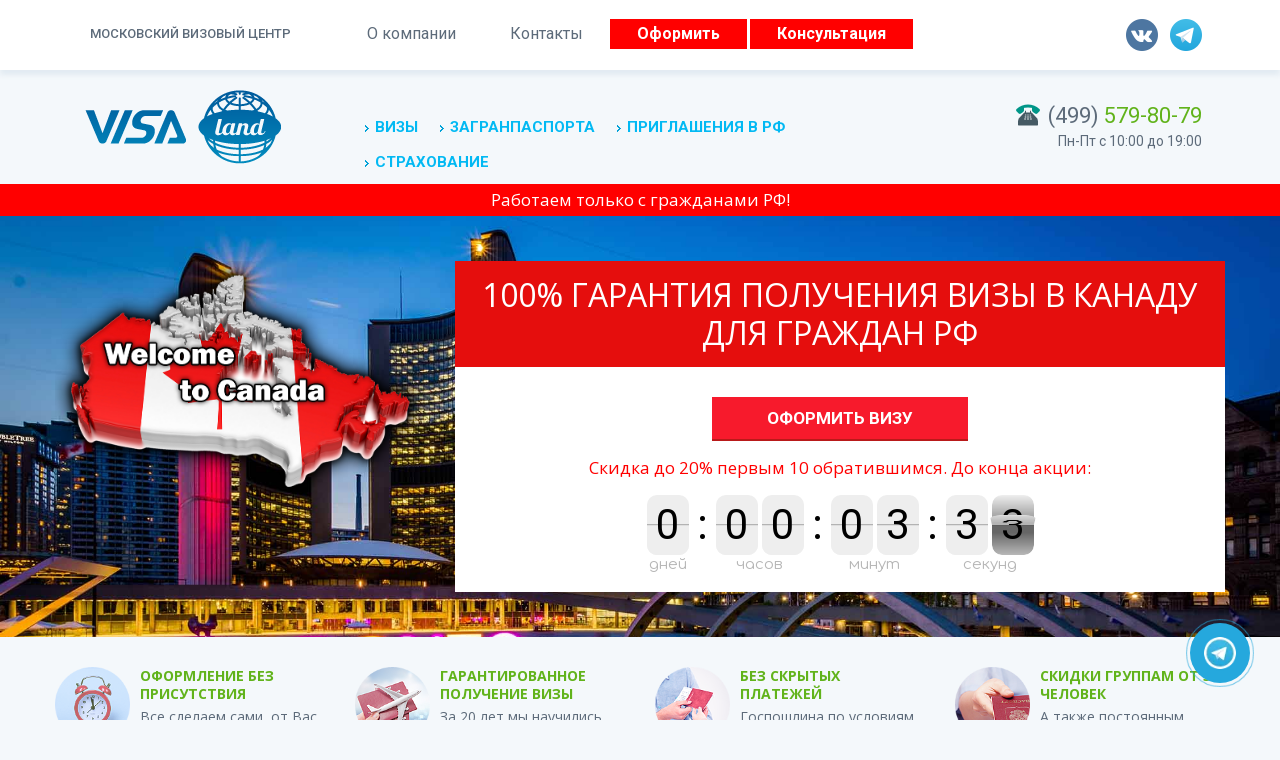

--- FILE ---
content_type: text/html; charset=UTF-8
request_url: https://visa-land.center/countries/canada/fast
body_size: 9381
content:
<!DOCTYPE HTML>
<html lang="ru">
<head>
<meta http-equiv="Content-Type" content="text/html; charset=UTF-8">
<base href="https://visa-land.center/" />
<title>Срочная виза в Канаду</title>
<meta name="description" content="В чем состоят особенности получения срочной канадской визы и какие для этого нужны документы?">
<meta name="viewport" content="width=device-width, initial-scale=1, maximum-scale=1" />
	
<link href="/temp/css/bootstrap.min.css" rel="stylesheet" type="text/css">
<link href="/temp/style.css" rel="stylesheet" type="text/css">
<link href="/temp/css/owl.carousel.min.css" rel="stylesheet" type="text/css">
<link href="/temp/css/jquery.fancybox.min.css" rel="stylesheet" type="text/css">
<link href="https://fonts.googleapis.com/css?family=Roboto:300,400,400i,500,700&amp;subset=cyrillic" rel="stylesheet">
<link href="https://fonts.googleapis.com/css?family=Open+Sans:400,400i,700&amp;subset=cyrillic" rel="stylesheet">

<!--[if IE]>
<script src="//html5shiv.googlecode.com/svn/trunk/html5.js"></script>
<![endif]-->
<meta property="og:site_name" content="Виза-Ленд" />
<meta property="og:title" content="Срочная виза в Канаду" />
<meta property="og:description" content="В чем состоят особенности получения срочной канадской визы и какие для этого нужны документы?"/>
<meta property="og:image" content="https://visa-land.center/temp/img/logo.png" />
<meta property="og:type" content="website" />
<meta property="og:url" content= "https://visa-land.center/countries/canada/fast" />
<link rel="canonical" href="https://visa-land.center/countries/canada/fast" />
<meta name="yandex-verification" content="437c1c94674067b2" />
<meta name="yandex-verification" content="87f1b66d4f65434e" />
<meta name="google-site-verification" content="8786UELdTGU-DJTU5FArtn5l3Wx89JSpEG8hTKCUVco" />
<meta name="google-site-verification" content="j-pP3NKG8jgILcwMNyjis-Tce71RWMzkh1xruRViwXA" />
<meta name="google-site-verification" content="C8-3xSDVzvwJyUenBpe3yVJnPRgedPgofx30Um-852A" />

<script type="text/javascript">!function(){var t=document.createElement("script");t.type="text/javascript",t.async=!0,t.src="https://vk.com/js/api/openapi.js?157",t.onload=function(){VK.Retargeting.Init("VK-RTRG-257773-fqa3X"),VK.Retargeting.Hit()},document.head.appendChild(t)}();</script><noscript><img src="https://vk.com/rtrg?p=VK-RTRG-257773-fqa3X" style="position:fixed; left:-999px;" alt=""/></noscript>
	
<!-- Microdata -->
<!--
<script type="application/ld+json">
 { "@context": "http://schema.org",
 "@type": "Organization",
 "name": "Виза-Ленд",
 "legalName" : "Визовый центр Виза-Ленд",
 "url": "https://visa-land.center/",
 "logo": "https://visa-land.center/temp/img/logo.png",
 "foundingDate": "2006",
 "founders": {
 "@type": "Person",
 "name": "Евгения Михайлова"
 },
 "address": {
 "@type": "PostalAddress",
 "streetAddress": "Большой Кисельный пер., д. 5",
 "addressLocality": "Москва",
 "addressRegion": "Московская область",
 "postalCode": "107031",
 "addressCountry": "Российская Федерация"
 },
 "contactPoint": {
 "@type": "ContactPoint",
 "contactType": "customer service",
 "telephone": "[+7(499)579-80-79]",
 "email": "info@visa-land.center"
 },
 "sameAs": [ 
 "https://www.facebook.com/pages/Visa-Land/179107212275163",
 "https://vk.com/visaland"
 ]}
</script>
<script type="application/ld+json">
{
"@context": "http://schema.org",
"@type": "LocalBusiness",
"address": {
"@type": "PostalAddress",
"addressLocality": "Москва",
"addressRegion": "Московская область",
"postalCode":"109004",
"streetAddress": "Земляной Вал, д. 64, стр. 2"
},
"image": [
"https://visa-land.center/temp/img/logo.png",
"https://visa-land.center/temp/pic/about_office.jpg",
"https://visa-land.center/assets/images/office/ofis.jpg"
],
"priceRange" : "RUB",
"description": "Помощь в оформлении виз, загранпаспартов, приглашений для иностранных граждан",
"name": "Визовый центр Виза-Ленд",
"telephone": "[+7(499)579-80-79]",
"openingHours": "Mo,Tu,We,Th,Fr 09:00-19:00",
"geo": {
"@type": "GeoCoordinates",
"latitude": "55.76",
"longitude": "37.62"
},
"sameAs" : [ "https://www.facebook.com/pages/Visa-Land/179107212275163",
"https://vk.com/visaland"]
}
</script>
<script type="application/ld+json">{  "@context": "http://schema.org",  "@type": "Article",  "mainEntityOfPage": {    "@type": "WebPage",    "@id": "https://visa-land.center/countries/canada/fast"   },  "headline": "Срочная виза в Канаду",   "image": [    "https://visa-land.center/temp/img/logo.png"  ],  "datePublished": "2024-09-06 02:06:55",   "dateModified": "2024-09-06 02:06:55",   "author": {    "@type": "Person",    "name": "Евгения Михайлова"  },  "publisher": {    "@type": "Organization",    "name": "Виза-Ленд",    "logo": {      "@type": "ImageObject",      "url": "https://visa-land.center/temp/img/logo.png"    }  },  "description": "В чем состоят особенности получения срочной канадской визы и какие для этого нужны документы?",   "aggregateRating": {    "@type": "AggregateRating",    "bestRating" : "5",    "ratingValue" : "4.6",     "ratingCount": "44",     "reviewCount": "90"   }}</script>
-->
<!-- End Microdata -->
	<meta name="google-site-verification" content="CFDWkOk4Ku7Juf_P-uRqJhprncr7ZAS03-kh46sHNEw" />
	<link rel="stylesheet" type="text/css" href="/assets/snippets/jot/css/jot.css" />
<style type="text/css">.jot-form-ihrnaneh {left:0; position:absolute; top:-500px; width:1px; height:1px; overflow:hidden; visibility:hidden;}</style>
	<link rel="stylesheet" type="text/css" href="/assets/snippets/jot/css/tree.css" />
	<script type="text/javascript" src="/assets/snippets/jot/js/tree.js"></script>
</head>
<body>
<div class="site_back">
	<header class="roboto" itemscope itemtype="http://schema.org/WPHeader">
		<div class="head1">
			<div class="wrap">
				<div class="row">
					<div class="col-md-3 col-sm-4 hidden-xs">
						<div class="lodo_desc text-center">Московский визовый центр</div>
					</div>
					<div class="col-md-6 col-sm-8 col-xs-12">
						<nav class="nav1" itemscope itemtype="http://schema.org/SiteNavigationElement">
							<ul id="ulnav1" ><li id="nav1_li6"><a href="/about" itemprop="url">О компании</a></li>
<li id="nav1_li1383"><a href="/corporate" itemprop="url">Юр. лицам</a></li>
<li id="nav1_li1728"><a href="/assets/files/oferta.docx" itemprop="url">Оферта</a></li>
<li class="last" id="nav1_li10"><a href="/contacts" itemprop="url">Контакты</a></li>
</ul>
						</nav>
					</div>
					<div class="col-md-3 hidden-sm hidden-xs">
						<div class="top_soc">
							<a href="//vk.com/visaland" rel="nofollow" target="_blank"><img src="/temp/img/vk.png" alt="Вконтакте"></a>
							<a href="https://t.me/visa_land_moscow" rel="nofollow" target="_blank"><img src="/temp/img/telegram.png" alt="Телеграм"></a>
						</div>
					</div>
				</div>
			</div>
		</div>
		<div class="head2">
			<div class="wrap">
				<div class="row">
					<div class="col-lg-3 col-md-12 col-sm-12 col-xs-8">
						<div class="logo">
							<a href="/"><img src="/temp/img/logo.png" alt="Московский визовый центр"></a>
						</div>
					</div>
					<div class="col-lg-6 col-md-9 col-sm-12 col-xs-4">
						<div class="nav_mobile">
							<span><i></i></span>
						</div>
						<nav class="nav2" itemscope itemtype="http://schema.org/SiteNavigationElement">
							<ul>
								<li>
									<a href="countries" itemprop="url">Визы</a>
									<div class="menu_div">
										<div class="menu_div_column_table">
											<div class="menu_div_column">
												<div class="menu_title">Европа</div>
												<ul>
													<li><a href="https://visa-land.center/countries/austria" itemprop="url">Австрия</a></li><li><a href="https://visa-land.center/countries/belgium" itemprop="url">Бельгия</a></li><li><a href="https://visa-land.center/countries/bulgaria" itemprop="url">Болгария</a></li><li><a href="https://visa-land.center/countries/england" itemprop="url">Великобритания</a></li><li><a href="https://visa-land.center/countries/hungary" itemprop="url">Венгрия</a></li><li><a href="https://visa-land.center/countries/germany" itemprop="url">Германия</a></li><li><a href="https://visa-land.center/countries/greece" itemprop="url">Греция</a></li><li><a href="https://visa-land.center/countries/spain" itemprop="url">Испания</a></li><li><a href="https://visa-land.center/countries/italy" itemprop="url">Италия</a></li><li><a href="https://visa-land.center/countries/cyprus" itemprop="url">Кипр</a></li><li><a href="https://visa-land.center/countries/latvia" itemprop="url">Латвия</a></li><li><a href="https://visa-land.center/countries/litva" itemprop="url">Литва</a></li><li><a href="https://visa-land.center/countries/malta" itemprop="url">Мальта</a></li><li><a href="https://visa-land.center/countries/holland" itemprop="url">Нидерланды</a></li><li><a href="https://visa-land.center/countries/poland" itemprop="url">Польша</a></li><li><a href="https://visa-land.center/countries/finland" itemprop="url">Финляндия</a></li><li><a href="https://visa-land.center/countries/france" itemprop="url">Франция</a></li><li><a href="https://visa-land.center/countries/czechia" itemprop="url">Чехия</a></li><li><a href="https://visa-land.center/countries/switzerland" itemprop="url">Швейцария</a></li><li><a href="https://visa-land.center/countries/estonia" itemprop="url">Эстония</a></li>
												</ul>
											</div>
											<div class="menu_div_column">
												<div class="menu_title">Азия</div>
												<ul>
													<li><a href="https://visa-land.center/countries/india" itemprop="url">Индия</a></li><li><a href="https://visa-land.center/countries/china" itemprop="url">Китай</a></li><li><a href="https://visa-land.center/countries/japan" itemprop="url">Япония</a></li>
												</ul>
											</div>
											<div class="menu_div_column">
												<div class="menu_title">Америка</div>
												<ul>
													<li><a href="https://visa-land.center/countries/canada" itemprop="url">Канада</a></li><li><a href="https://visa-land.center/countries/america" itemprop="url">США</a></li>
												</ul>
											</div>
										</div>
									</div>
								</li>
								<li>
									<a href="passport" itemprop="url">Загранпаспорта</a>
									<!--<div class="menu_div menu_div2">
										
									</div>-->
								</li>
								<li><a href="invitation" itemprop="url">Приглашения в РФ</a></li>
								<li><a href="insurance" itemprop="url">Страхование</a></li>
							</ul>
						</nav>
					</div>
					<div class="col-lg-3 col-md-3 col-sm-12 col-xs-12">
						<div class="top_contact">
							<div class="top_phone" style="font-size: 22px">
								<img src="/temp/img/phone.png" width="24" alt="Телефон" style="margin: 0 3px 4px"> <a href="tel:84995798079">(499) <b>579-80-79</b></a><!--<br>
								<img src="/temp/img/whatsapp.png" width="24" alt="WA" style="margin: 0 3px 4px"> <a href="https://wa.me/79255143319">(925) <b>514-33-19</b></a>-->
							</div>
							<div class="top_time">Пн-Пт с 10:00 до 19:00</div>
						</div>
					</div>
				</div>
				
			</div>
		</div>
	</header>
	<div style="background: red; color: white; padding: 4px; text-align: center">Работаем только с гражданами РФ!</div>
	<div class="banner banner5 section_padding3 level2-bnr-bg-can">
    <div class="wrap">
        <div class="row">
            <div class="col-md-4 text-center hidden-sm hidden-xs">
                <img class="level2-bnr-img" src="/assets/images/canada-map.png" alt="Все о визе в Канаду">
            </div>
            <div class="col-md-8">
                <div class="col-md-12 level2-bnr-br-color-can">
                    <div class="title title_white level2-bnr-title">100% гарантия получения визы в Канаду для граждан РФ</div>
                </div>
                <div class="col-md-12 text-center level2-bnr-bg-fff">
                <div class="banner1_button level2-bnr-mrg">
	<a class="button1 button1_red fancybox" href="#box2">Оформить визу</a>
</div>
<div class="banner1_new_t2">Скидка до 20% первым 10 обратившимся. До конца акции:</div>
<div class="banner1_new_count2">
	<div id="countdown">
		<div class="hidden-xs">
			<script src="//megatimer.ru/get/61270be04f619e4b8fb194b5a0993396.js"></script>
		</div>
		<div class="hidden-lg hidden-md hidden-sm">
			<script src="//megatimer.ru/get/dbe97f393307ea99124dbcdf15e3248a.js"></script>
		</div>
	</div>
</div>
                </div>
            </div>
        </div>
    </div>
</div>
	<div class="">
		<div class="wrap">
			<div class="advantages2">
				<div class="row">
					<div class="col-md-3 col-sm-6 col-xs-6">
						<div class="advantages_item2">
							<div class="advantages_item_left">
								<div class="advantages_img2">
								<img src="/temp/img/advantages1.png" alt="Оформление без присутствия">
							</div>
							</div>
							<div class="advantages_item_right">
								<div class="advantages_title2">Оформление без присутствия</div>
								<div class="advantages_p2">Все сделаем сами, от Вас нужны только документы</div>
							</div>
						</div>
					</div>

					<div class="col-md-3 col-sm-6 col-xs-6">
						<div class="advantages_item2">
							<div class="advantages_item_left">
								<div class="advantages_img2">
									<img src="/temp/img/advantages2.png" alt="Гарантированное получение визы">
								</div>
							</div>
							<div class="advantages_item_right">
								<div class="advantages_title2">Гарантированное получение визы</div>
								<div class="advantages_p2">За 20 лет мы научились делать невозможное</div>
							</div>
						</div>
					</div>

					<div class="col-md-3 col-sm-6 col-xs-6">
						<div class="advantages_item2">
							<div class="advantages_item_left">
								<div class="advantages_img2">
									<img src="/temp/img/advantages3.png" alt="Без скрытых платежей">
								</div>
							</div>
							<div class="advantages_item_right">
								<div class="advantages_title2">Без скрытых<br> платежей</div>
								<div class="advantages_p2">Госпошлина по условиям Посольства</div>
							</div>
						</div>
					</div>
					<div class="col-md-3 col-sm-6 col-xs-6">
						<div class="advantages_item2">
							<div class="advantages_item_left">
								<div class="advantages_img2">
									<img src="/temp/img/advantages4.png" alt="Скидки группам от 3х человек">
								</div>
							</div>
							<div class="advantages_item_right">
								<div class="advantages_title2">Скидки группам от 3х человек</div>
								<div class="advantages_p2">А также постоянным клиентам идругие бонусы</div>
							</div>
						</div>
					</div>
				</div>
			</div>
			
			<div class="bread" itemscope="" itemtype="http://schema.org/BreadcrumbList">
				<span class="B_crumbBox"><span itemprop="itemListElement" itemscope="" itemtype="http://schema.org/ListItem"><span class="B_firstCrumb"><a itemprop="item" class="B_homeCrumb" href="/"><span itemprop="name">&#8962;</span></a></span></span>  &raquo;  <span itemprop="itemListElement" itemscope="" itemtype="http://schema.org/ListItem"><a itemprop="item" class="B_crumb" href="/countries"><span itemprop="name">Визы</span></a></span>  &raquo;  <span itemprop="itemListElement" itemscope="" itemtype="http://schema.org/ListItem"><a itemprop="item" class="B_crumb" href="/countries/canada"><span itemprop="name">Канада</span></a></span>  &raquo;  <span itemprop="itemListElement" itemscope="" itemtype="http://schema.org/ListItem"><span class="B_lastCrumb"><span itemprop="item" class="B_currentCrumb"><span itemprop="name">Срочная виза</span></span></span></span></span>
			</div>
			<div class="content">
				<h1 class="h1">Срочная виза в Канаду</h1>
				<div class="row">
					<div class="col-md-9">
						<div class="blog_page" itemscope itemtype="http://schema.org/Article">
							<meta itemprop="headline" content="Срочная виза в Канаду">
							<div class="blog_item_info_w">
								<div class="news_user" itemprop="author" itemscope="" itemtype="http://schema.org/Person">
									<link itemprop="sameAs" href="https://visa-land.center/">
									<div class="news_user_left">
										<a href="avtor"><img itemprop="image" src="/temp/pic/avtor.webp" alt="Елена Уткина"></a>
									</div>
									<div class="news_user_right">
										<div class="news_user_name"><a href="avtor"><span itemprop="name">Елена Уткина</span></a></div>
										<div class="news_user_work">Визовый менеджер, автор статей</div>
									</div>
								</div>
								<div class="blog_item_info">
									<span class="blog_item_date"><b>Дата создания:</b> <i itemprop="datePublished">25-01-2015</i></span>
									<span class="blog_item_date"><b>Дата изменения:</b> <i itemprop="dateModified">06-09-2024</i></span>
									<span class="blog_item_view">Просмотров: 
										
										720
									</span>
									<span class="blog_item_comm">Комментариев: 0</span>
								</div>
							</div>
							<div class="blog_page_content">
								<div class="text" itemprop="articleBody">
									<div>
										<!--<img src="assets/cache/images/assets/snippets/phpthumb/370x240-noimage.2ab.png" class="justifyleft" alt="Срочная виза в Канаду">-->
										<p>Виза для поездки в Канаду оформляется в течение нескольких недель. При большом количестве желающих отправиться за границу, канадское посольство может рассматривать заявку в течение месяца. Для получения разрешения на въезд в Канаду не проводится собеседование и решение о выдаче принимается сотрудниками посольства исключительно на основе предоставленных документов. Если же у вас нет времени ждать, есть возможность оформить документы срочно. Срочная виза в Канаду может быть выдана в определенных случаях и поможет значительно сэкономить время.</p>
<p>Для получения визы в максимально короткие сроки потребуется заполнить в электронном формате визовую анкету с указанием личных данных, перевести на английский и заверить должным образом перечень документов и заплатить взнос в консульство. При обращении в канадское посольство или визовый центр необходимо указать весомую причину для оперативного рассмотрения заявки.</p>
<h2>Особенности &nbsp;получения визового разрешения срочно</h2>
<p>Канадская виза срочно оформляется только при наличии достаточного основания. В каждом конкретном случае возможность ускорения процесса оформления зависит от сопутствующих факторов, даже в том случае, если целью путешествия является отдых или частный визит по приглашению. Обращение с просьбой об ускорении процедуры оформления выдачи необходимо подать в посольство вместе с документацией, которая должна соответствовать ряду требований.</p>
<h3>Цели поездки для оформления визы в Канаду срочно</h3>
<ol>
<li>Деловая цель</li>
<li>Участие в культурных или спортивных мероприятиях</li>
<li>Участие в официальных мероприятиях и церемониях</li>
<li>Посещение тяжелобольных родственников</li>
<li>Похороны близких родственников.</li>
</ol>
<p><a href="countries/canada">Вся информация о визе в Канаду</a></p>
									</div>
								</div>
								<div class="comments">
									
<div id="respond-5f19e3fe" class="jot-form-wrap">
<a name="jf5f19e3fe"></a>
<h3 class="jot-reply-title"><a class="jot-btn jot-reply-cancel" href="countries/canada/fast#jf5f19e3fe" id="cancel-comment-link-5f19e3fe" rel="nofollow">Отменить</a>Добавить комментарий</h3>
<script type="text/javascript">document.getElementById("cancel-comment-link-5f19e3fe").style.display = "none"</script>


<form method="post" action="/countries/canada/fast#jf5f19e3fe" class="jot-form">
	<input name="JotForm" type="hidden" value="5f19e3fee9fe0e0d5f5497841aaddeb9" />
	<input name="JotNow" type="hidden" value="7318" />
	<input name="parent" type="hidden" value="0" id="comment-parent-5f19e3fe" />
	
	
	
	<div class="jot-controls">
		<input tabindex="7321" name="title" type="text" size="40" value="" placeholder="Заголовок (необязательно)" />
	</div>
	<div class="jot-controls">
		<textarea tabindex="7322" name="content" cols="50" rows="6" id="content-5f19e3fe" placeholder="Введите комментарий..."></textarea>
	</div>
	
	
	<div class="jot-controls">
		<div class="jot-input-prepend">
			<span class="jot-add-on"><i class="jot-icon-user"></i></span><input tabindex="7319" name="name" type="text" size="40" value="" placeholder="Ваше имя" title="Ваше имя" />
		</div>
		<div class="jot-input-prepend">
			<span class="jot-add-on"><i class="jot-icon-mail"></i></span><input tabindex="7320" name="email" type="text" size="40" value="" placeholder="Email (не публикуется)" title="Email (не публикуется)" />
		</div>
	</div>
	
	
	<div class="jot-form-actions">
		<button tabindex="7323" class="jot-btn jot-btn-submit" type="submit">Отправить</button>
		
		
		<label class="jot-checkbox">
			<input type="checkbox" name="subscribe" value="1" /> Уведомлять меня о новых комментариях по E-mail
			
		</label>
		
	</div>

	<div class="jot-form-ihrnaneh">
		<input type="text" name="emailConfirm" value="" size="40" />
	</div>
</form>
</div>
	
								</div>
							</div>
						</div>
					</div>
					<div class="col-md-3">
						<div class="blog_sidebar">
							<div class="blog_relate2">
								<div class="text">
									<ul>
										<li ><a class="f-sz-14" href="https://visa-land.center/countries/canada/business">Бизнес виза в Канаду</a></li><li ><a class="f-sz-14" href="https://visa-land.center/countries/canada/tourist">Туристическая виза в Канаду</a></li><li ><a class="f-sz-14" href="https://visa-land.center/countries/canada/multi">Многократная мультивиза в Канаду</a></li><li ><a class="f-sz-14" href="https://visa-land.center/countries/canada/price">Стоимость визы в Канаду</a></li><li ><a class="f-sz-14" href="https://visa-land.center/countries/canada/photo">Требования к фото на визу в Канаду </a></li><li ><a class="f-sz-14" href="https://visa-land.center/countries/canada/super">Супер виза в Канаду</a></li><li ><a class="f-sz-14" href="https://visa-land.center/countries/canada/types">Виды виз в Канаду</a></li>
									</ul>
								</div>
							</div>
						</div>
					</div>
				</div>
			</div>
		</div>
	</div>
	<div class="section_padding3 col_fff hidden-xs">
		<div class="wrap">
			<h3 class="title h4_bott_title">Смотрите также</h3>
			<div class="tabs_text pad-25">
				<div class="tabs_text_div active">
					<ul class="countries">
						<li class="w-25"><a class="f-sz-14" href="https://visa-land.center/countries/canada/business">Бизнес виза в Канаду</a></li><li class="w-25"><a class="f-sz-14" href="https://visa-land.center/countries/canada/types">Виды виз в Канаду</a></li><li class="w-25"><a class="f-sz-14" href="https://visa-land.center/countries/canada/multi">Многократная мультивиза в Канаду</a></li><li class="w-25"><a class="f-sz-14" href="https://visa-land.center/countries/canada/documents">Документы для визы в Канаду</a></li><li class="w-25"><a class="f-sz-14" href="https://visa-land.center/countries/canada/price">Стоимость визы в Канаду</a></li><li class="w-25"><a class="f-sz-14" href="https://visa-land.center/countries/canada/super">Супер виза в Канаду</a></li><li class="w-25"><a class="f-sz-14" href="https://visa-land.center/countries/canada/photo">Требования к фото на визу в Канаду </a></li><li class="w-25"><a class="f-sz-14" href="https://visa-land.center/countries/canada/tourist">Туристическая виза в Канаду</a></li>
					</ul>
				</div>
			</div>
		</div>
	</div>
<script>
	 ulnav1.insertAdjacentHTML('beforeend', '<li><a class="menu_cbut menu_cbut1 fancybox" href="#box2">Оформить</a></li><li><a class="menu_cbut menu_cbut2 fancybox" href="#box2">Консультация</a></li>');
</script>
<style>
		#nav1_li1383,#nav1_li1728{display:none !important;}
</style>
</div>
<footer itemscope="itemscope" itemtype="http://schema.org/WPFooter">
	<div class="wrap">
		<div class="foot_1 roboto row">
			<div class="col-md-8 col-sm-12 col-xs-12 foot_menu_div">
				<div class="row">
					<div class="col-md-3 col-sm-3 col-xs-12">
						<div class="foot_title">Информация</div>
						<ul>
							<li><a href="/about">О компании</a></li>
							<li><a href="/blog">Блог</a></li>
							<li><a href="/corporate">Сотрудничество</a></li>
							<li><a href="/contacts">Контакты</a></li>
						</ul>
					</div>
					<div class="col-md-3 col-sm-3 col-xs-12">
						<div class="foot_title">Визы</div>
						<ul>
							<li><a href="/countries/shengen2">В Шенген</a></li>
							<li><a href="/countries#aziya">В Азию</a></li>
							<li><a href="/countries#amerika">В Америку</a></li>
							<li><a href="/countries">Срочное оформление</a></li>
						</ul>
					</div>
					<div class="col-md-3 col-sm-3 col-xs-12">
						<div class="foot_title">Загранпаспорт</div>
						<ul>
							<li><a href="/blog/oformlenie-novogo-zagranpasporta">Нового образца</a></li>
							<li><a href="/blog/oformlenie-starogo-zagranpasporta">Старого образца</a></li>
							<li><a rel="nofollow" href="/passport">Загран ребенку</a></li>
							<li><a rel="nofollow" href="/passport">Загран срочно</a></li>
						</ul>
					</div>
					<div class="col-md-3 col-sm-3 col-xs-12">
						<div class="foot_title">Другие услуги</div>
						<ul>
							<li><a href="/invitation">Приглашения в РФ</a></li>
							<li><a href="/insurance">Страхование туристов</a></li>
							<li><a href="/avia">Бронирование авиабилетов</a></li>
						</ul>
					</div>
				</div>
			</div>
			<div class="col-md-1 col-sm-12 col-xs-12"></div>
			<div class="col-md-3 col-sm-12 col-xs-12">
				<div class="hidden">Визовый центр «Виза Ленд»</div>
				<div class="foot_phone">
					<a href="tel:+74995798079" >+7 (499) 579-80-79</a>
				</div>
				<div class="foot_adress"><span>Москва</span>, <span>Земляной Вал, д. 64, стр. 2, офис 319</span><br> (м. «Таганская»)</div>
				<div class="foot_time">Ждем Вас в будни с 10:00 до 19:00 <br>	<a href="mailto:landor.landor@inbox.ru">landor.landor@inbox.ru</a></div>
			</div>
		</div>
	</div>
	<div class="foot_2">
		<div class="wrap">
			<div class="foot_2_wrap">
				<div class="row">
					<div class="col-md-2 col-sm-12 col-xs-12">
						<div class="foot_logo">
							<img src="/temp/img/foot_logo.png" alt="Оформление визы">
						</div>
					</div>
					<div class="col-md-2 col-sm-12 col-xs-12">
						<div class="foot_copy">© 2007-2026 «Виза-Ленд»<br> <a href="/privacy" style="font-size: 10px" class="foot_time" rel="nofollow">Политика конфиденциальности</a></div>
					</div>
					<div class="col-md-2 col-sm-4 col-xs-12">
						<div class="foot_card">
							<img src="/temp/img/visa.png" alt="Виза">
							<img src="/temp/img/mastercard.png" alt="Мастеркард">
						</div>
					</div>
					<div class="col-md-3 col-sm-4 col-xs-12">
						<div class="foot_soc">
							<!--<a href="//www.facebook.com/pages/Visa-Land/179107212275163" rel="nofollow" target="_blank"><img src="/temp/img/soc_fb2.png" alt=""></a>
							<a href="#" rel="nofollow" target="_blank"><img src="/temp/img/soc_inst2.png" alt=""></a>-->
							<a href="https://vk.com/visaland" rel="nofollow" target="_blank"><img src="/temp/img/vk.png" alt="ВКонтакте"></a>
							<a href="https://t.me/visa_land_moscow" rel="nofollow" target="_blank"><img src="/temp/img/telegram.png" alt="Телеграм"></a>
						</div>
					</div>
					<div class="col-md-3 col-sm-4 col-xs-12">
						<div class="foot_share">
<script src="//yastatic.net/es5-shims/0.0.2/es5-shims.min.js"></script>
<script src="//yastatic.net/share2/share.js"></script>
<div class="ya-share2" data-services="vkontakte,odnoklassniki" data-counter="" data-size="s"></div>
						</div>
					</div>
				</div>
			</div>
		</div>
	</div>
</footer>
<div class="hidden">
	<div class="box" id="box">
		<div class="box_pad">
			<div class="title">Обратный звонок</div>
			<div class="title_b">Вам перезвонят в течение 15 мин</div>
			<div class="box_form text-center">
				
				<form method="post" action="countries/canada/fast">
					<input type="hidden" name="formid"  value="contact-form" />
					<p><input type="text" class="form_name" name="name" placeholder="Введите имя*" required="required" value="" /></p>
					<p><input type="text" class="form_phone" name="phone" placeholder="Введите телефон*" required="required" value="" /></p>
					<p class="checkform_div">
						<i></i>
						<label for="checkform" ><input type="checkbox" id="checkform" name="checkform"  value="1"  /> <span>Я - человек!</span></label>
					</p>
					<p><input type="submit" class="button1 checkform_submit" value="Отправить заявку" disabled="disabled"></p>
					<div class="agree">Отправляя форму, я даю своё согласие на обработку персональных<br> данных и соглашаюсь с условиями <a target="_blank" href="/privacy">политики конфиденциальности</a></div>
				</form>
			</div>
		</div>
	</div>
	<div class="box" id="box2">
		<div class="box_pad">
			<div class="title">Специалист свяжется с вами в течение 15 минут</div>
			<div class="box_form text-center">
				
				<form method="post" action="countries/canada/fast">
					<input type="hidden" name="formid"  value="contact-form2" />
					<p><input type="text" class="form_name" name="name" placeholder="Введите имя*" required="required" value="" /></p>
					<p><input type="text" class="form_phone" name="phone" placeholder="Введите телефон*" required="required" value="" /></p>
					<p class="acti_radio">
						<label for="var1" ><input type="radio" id="var1" name="acti"  value="Перезвонить" checked='checked' /><span>Перезвонить</span></label>
						<label for="var2" ><input type="radio" id="var2" name="acti"  value="Написать в Telegram"  /><span>Написать в Telegram</span></label>
						<label for="var3" ><input type="radio" id="var3" name="acti"  value="Написать в Whatsapp"  /><span>Написать в Whatsapp</span></label>
					</p>
					<p><input type="submit" class="button1" value="Отправить заявку"></p>
					<div class="agree">Отправляя форму, я даю своё согласие на обработку персональных<br> данных и соглашаюсь с условиями <a target="_blank" href="/privacy">политики конфиденциальности</a></div>
				</form>
			</div>
		</div>
	</div>
</div>

<script src="/temp/js/jquery-1.12.4.min.js"></script>
<script src="/temp/js/owl.carousel.min.js"></script>
<script src="/temp/js/jquery.fancybox.min.js"></script>
<script src="/temp/js/custom.js"></script>

<!-- Yandex.Metrika counter --> <script type="text/javascript" > (function(m,e,t,r,i,k,a){m[i]=m[i]||function(){(m[i].a=m[i].a||[]).push(arguments)}; m[i].l=1*new Date();k=e.createElement(t),a=e.getElementsByTagName(t)[0],k.async=1,k.src=r,a.parentNode.insertBefore(k,a)}) (window, document, "script", "https://mc.yandex.ru/metrika/tag.js", "ym"); ym(17895847, "init", { clickmap:true, trackLinks:true, accurateTrackBounce:true, webvisor:true }); </script> <noscript><div><img src="https://mc.yandex.ru/watch/17895847" style="position:absolute; left:-9999px;" alt="" /></div></noscript> <!-- /Yandex.Metrika counter -->

<!--<a href="https://api.whatsapp.com/send?phone=79255143319" target="_blank" rel="nofollow">
    <span class="whatsapp-button"></span>
</a>-->
<a href="https://t.me/+79255143319" target="_blank" rel="nofollow">
    <span class="telegram-button"></span>
</a>

<script>
document.addEventListener('DOMContentLoaded', function() {
    // Найти заголовок формы комментариев
    var replyTitle = document.querySelector('.jot-reply-title');
    if (replyTitle && replyTitle.tagName === 'H3') {
        // Создать H2
        var h2 = document.createElement('h2');
        h2.className = replyTitle.className;
        h2.innerHTML = replyTitle.innerHTML;
        
        // Заменить
        replyTitle.parentNode.replaceChild(h2, replyTitle);
    }
});
</script>

</body>
</html>

--- FILE ---
content_type: text/css
request_url: https://visa-land.center/temp/style.css
body_size: 10014
content:
@font-face {
    font-family: 'GothamProRegular';
    src: url('fonts/GothamProRegular.eot');
    src: url('fonts/GothamProRegular.eot?#iefix') format('embedded-opentype'),
         url('fonts/GothamProRegular.woff') format('woff'),
         url('fonts/GothamProRegular.ttf') format('truetype');
    font-weight: normal;
    font-style: normal;
}

@font-face {
    font-family: 'GothamProBold';
    src: url('fonts/GothamProBold.eot');
    src: url('fonts/GothamProBold.eot?#iefix') format('embedded-opentype'),
         url('fonts/GothamProBold.woff') format('woff'),
         url('fonts/GothamProBold.ttf') format('truetype');
    font-weight: normal;
    font-style: normal;
}

*{padding:0px; margin:0px;outline: none;}
table{border-spacing:0;border:0;border-collapse: collapse;}
body{font-family: 'Open Sans', sans-serif;font-size:17px;color:#000000;}
ul{padding:0px; margin:0px;list-style-type: none;}
img{border:0;max-width:100%;}
li{padding:0px; margin:0px;}
a{color:#00a2d8;text-decoration: underline;}
a:hover{text-decoration: none;color:#00a2d8;}
h1,h2,h3,h4,h5,h6{margin:0 0 20px 0;}
.roboto{font-family: 'Roboto', sans-serif;}
.gotham{font-family: 'GothamProRegular';}
/*.gotham_bold{font-family: 'GothamProBold';}*/
.text{}
.text img{}
.text p{padding:0 0 20px 0;margin:0;}
.text table {border-spacing: 0px;border-collapse: collapse; width:100%;margin:0 0 20px 0;}
.text table td{padding:5px 10px;font-size:15px;border:1px solid #cedce3;}
.text table th{background: #61b31b;color:#fff;font-size:21px;border-left:1px solid #61b31b;border-right:1px solid #61b31b;}
.text table td,.text table th{padding:10px 15px;}
.text table th{font-family: 'Roboto', sans-serif;font-weight:400;}
.text table td img{margin:0;border:0;padding:0;}
.text table td p{padding:0;}
.text table ol,.text table ul{list-style-position: inside;padding:0 0 20px 0;}
.text iframe{margin:0 0 20px 0;}
.text h1,.text h2,.text h3,.text h4,.text h5,.text h6{padding:0 0 30px 0;font-weight: 700;margin:0;}
.text h1{font-size:30px;}
.text ul,.text ol{padding:0 0 20px 0;}
.text ul ul{padding:0;}
.text ul{list-style: none;}
.text ul li{padding:0 0 0 13px;line-height: 1.5;margin:0 0 5px 6px;background: url('img/text_li.png') 0 10px no-repeat;}
.text ol{list-style-type: decimal;list-style-position: inside;counter-reset: myCounter;}
.text ol li{list-style: none;}
.text ol li:before{counter-increment: myCounter;content:counter(myCounter);color: white;background: #0076c1;display: inline-block;font-size:12px;font-weight:600;
text-align: center;margin: 8px 17px 8px 0;line-height: 26px;width: 26px;height: 26px;-moz-border-radius: 13px;-webkit-border-radius: 13px;-khtml-border-radius: 13px;border-radius: 13px;}
.text .gray{color:#8494a6;font-size:13px;}
.br{height:40px;}
.br_mini{height:20px;}
.clear{clear:both;}
.justifyleft{text-align:left;}
.justifyright{text-align:right;}
img.justifyleft{float:left;margin:0 30px 20px 0;}
img.justifyright{float:right;margin:0 0 20px 30px;}
fieldset{border:0;}
.ajaxSearch_highlight{font-weight:bold;}
#respond input[type=text],#respond textarea,#respond select{width:400px;border:0;}
#respond img{margin:0;}
.row-flex{display: flex;flex-flow: row wrap;}
body{background:#f4f8fb;min-width:300px;-ms-text-size-adjust: 100%;-moz-text-size-adjust: 100%;-webkit-text-size-adjust: 100%;/*height:100%;position:relative;*/}
.wrap{width:1170px;margin:0 auto;position:relative;}
.site_back{height:100%;}
header{background: #f4f8fb;}
.head1{background: #fff;box-shadow:0 5px 5px #e2ebf2;}
.lodo_desc,.nav1,.top_soc{padding:19px 0;}
.lodo_desc{line-height:30px;text-transform: uppercase;color:#5d6b7a;font-size:13px;font-weight:500;}
.top_soc{text-align: right;padding-right:17px;font-size:0;}
.top_soc img{padding:0 6px;}
.top_soc img:hover,.foot_soc img:hover{opacity: 0.7;}
.nav1{text-align: center;}
.nav1 ul{font-size:0;}
.nav1 ul li{display: inline-block;}
.nav1 ul li a{display: block;font-size:16px;color:#5d6b7a;text-decoration: none;padding:0 27px;line-height:30px;}
.nav1 ul li:first-child a{padding-left:0;}
.nav1 ul li:last-child a:not(.menu_cbut){padding-right:0;}
.nav1 ul li:hover a,.nav1 ul li.active a{color:#61b31b;}
.logo{padding:20px 0 20px 30px;}
.top_contact{padding:30px 23px 30px 0;text-align: right;}
.top_phone{color:#5d6b7a;font-size:25px;}
.top_phone b{color:#61b31b;font-weight:400;}
.top_phone a{text-decoration: none;color:#5d6b7a;}
.top_time{color:#5d6b7a;font-size:14px;}
.nav2{padding:40px 0 0 0;}
.nav2 ul{font-size:0;}
.nav2 ul li{display: inline-block;position: relative;}
.nav2 ul li a{display:block;color:#02b9f3;font-size: 15px;text-transform: uppercase;font-weight:700;line-height:35px;padding:0 12px 0 20px;text-decoration: none;}
.nav2 ul li a:before{content:'';position: absolute;left:10px;top:15px;width:4px;height:7px;background: url('img/nav2_before.png') right top no-repeat;}
.nav2 ul li.active a,.nav2 ul li:hover a{color:#fff;background: #61b31b;}
.nav2 ul li.active a:before,.nav2 ul li:hover a:before{background: url('img/nav2_before.png') left top no-repeat;}
.nav2 ul li:hover .menu_div{display: block;}
.nav_mobile{display: none;}
.menu_div{display:none;position: absolute;left:0;top:35px;background: #61b31b;padding:20px;width:571px;z-index:10;}
.menu_div.menu_div2{width:auto;}
.menu_title{color:#ffffff;font-size:17px;font-weight:bold;padding:0 0 13px 0;}
.menu_div .col-md-3{border-left:1px solid #85c052;}
.menu_div_column_table{display: table;width:100%;}
.menu_div_column+.menu_div_column{border-left:1px solid #85c052;}
.nav2 ul li .menu_div_column{display: table-cell;width:27%;vertical-align: top;}
.nav2 ul li .menu_div_column:first-child{width:46%;}
.nav2 ul li .menu_div_column:first-child ul{columns: 2;}
.nav2 ul li .menu_div_column+.menu_div_column > *{margin-left:30px;}
.nav2 ul li ul li{display: block;}
.nav2 ul li ul li a{font-size:15px;font-weight: 400;text-transform: none;padding:0;line-height:22px;white-space: nowrap;}
.nav2 ul li ul li a:before{display: none !important;}
.nav2 ul li ul li:active a,.nav2 ul li ul li:hover a{text-decoration: underline;}
.banner1{height:474px;background: url('img/banner1.jpg') center top no-repeat;color:#fff;line-height:1.2;position: relative;}
.banner1:after{content:'';width:100%;height:100%;position:absolute;left:0;top:0;background: rgba(37,37,37,0.6);}
.banner1_text1{font-size:49px;padding:100px 0 25px;position: relative;z-index: 1;}
.banner1_text2{font-size:30px;padding:0 0 50px 0;position: relative;z-index: 1;}
.banner1_button{position: relative;z-index: 1;}
.banner1_new .banner1_text1{padding: 60px 0 5px;}
.banner1_new .banner1_text2{padding: 0 0 30px 0;}
.banner1_new .banner1_new_t1{margin: 20px 0;position: relative;z-index: 1;}
.banner1_new .banner1_new_count{position: relative;z-index: 1;}
.banner1_new_t2{color: red;margin: -15px 0 15px;}
.banner1_new_count2{padding: 0 0 20px;}
.banner2{height:328px;background: url('img/banner2.jpg') center top no-repeat;color:#fff;}
.banner3{height:324px;background: url('img/banner3.jpg') center top no-repeat;color:#fff;line-height:1.2;}
.banner3 .banner1_text1{padding:35px 0 25px;}
.banner3 .banner1_text2{padding:0 0 40px 0;}
.banner5{/*min-height:743px;*/background: url('img/banner5.jpg') center top no-repeat;color:#fff;}
.banner6{min-height:219px;background: url('img/banner6.jpg') center top no-repeat;color:#fff;}
.button1{background: #61b31b;font-family: 'Roboto', sans-serif;font-weight:700;font-size:17px;text-transform: uppercase;color:#fff;
cursor:pointer;border:0;display: inline-block;line-height:42px;padding:0 55px;text-decoration: none;border-bottom:2px solid #539b15;}
.button1:hover{color:#fff;background: #539b15;}
.button1.button1_red{background: #f71a2c;border-bottom: 2px solid #b91a1a;}
.button1.button1_red:hover{background: #ce1726;}
/*.title{color:#0076c1;font-size:33px;font-family: 'GothamProBold';text-transform: uppercase;text-align: center;margin:0 0 25px 0;line-height:1.2;}*/
.title{color:#0076c1;font-size:33px; text-transform: uppercase;text-align: center;margin:0 0 25px 0;line-height:1.2;}
.title_b{color:#5d6b7a;font-size:23px;line-height:1.35;text-align: center;padding:0 5%;margin:0 0 25px;}
.title.title_white,.title_b.title_white{color:#fff;}
.section{border-bottom:2px dashed #cedce3;position: relative;}
.section:after{content:'';position: absolute;left:50%;bottom:-9px;width:18px;height:18px;margin:0 0 0 -9px;background: url('img/section_after.png') center top no-repeat;}
.section_padding1{padding:40px 0 20px 0;}
.section_padding2{padding:55px 0 45px 0;}
.section_padding3{padding:55px 0 55px 0;}
.section_padding4{padding:75px 0 55px 0;}
.advantages_item{text-align: center;margin:0 0 30px 0;}
.advantages_img{margin:0 0 25px 0;}
.advantages_title{color:#61b31b;font-size:17px;text-transform: uppercase;margin:0 0 10px 0;font-weight:600;}
.advantages_p{color:#5d6b7a;font-size:16px;padding:0 5%;}
.advantages2{padding: 30px 0 0;}
.advantages_item2{display:table;width:100%;}
.advantages_item_left,.advantages_item_right{display:table-cell;vertical-align:top;}
.advantages_title2 { color: #61b31b;font-size: 14px;text-transform: uppercase;margin: 0 0 5px 0;font-weight: 600;line-height: 1.3;}
.advantages_p2{color: #5d6b7a;font-size: 14px;line-height: 1.3;}
.advantages_img2{width:85px;padding:0 10px 0 0;}
.about_main{padding:30px 70px 10px 70px;}
.about_main_title{font-size:29px;line-height:1.23;margin:0 0 30px 0;padding:40px 0 0 0;}
.about_main_title b{color:#61b31b;}
.about_main_p{font-size: 18px;margin:0 0 40px 0;}
.about_main_img{position: relative;margin:0 0 70px 0;}
.about_main_img1{position: absolute;left:0;top:50%;}
.about_main_table{width:100%;display: table;}
.about_main_left,.about_main_right{display: table-cell;vertical-align: middle;}
.about_main_left{width:105px;padding:0 0 0 30px;}
.about_main_name{font-size:19px;}
.about_main_w{font-size:16px;color:#5d6b7a;}
.main_country{background: #fff;padding:30px 100px 25px;box-shadow:0 4px 6px #d7e3ed;margin:40px 0 0px 0;}
.uni_white_box{background: #fff;padding:40px 100px 25px;box-shadow:0 4px 6px #d7e3ed;margin:40px 0 0px 0;}
.tabs_title{text-align: center;color:#00a2d8;font-size:0;margin:0 0 40px 0;}
.tabs_title div{display: inline-block;border:2px solid #cedce3;font-size:21px;line-height:40px;padding:0 80px;cursor:pointer;}
.tabs_title div+div{border-left:none;}
.tabs_title div.active{background: #61b31b;border-color:#61b31b;color:#ffffff;position: relative;}
.tabs_title div.active:before{content:'';position: absolute;left:50%;bottom:-12px;margin-left:-10px;width:20px;height:11px;background: url('img/tabs_title_active.png') left top no-repeat;}
.tabs_title.tabs_title2 div{padding:0 30px;}
.tabs_text_div{display: none;}
.tabs_text_div.active{display: block;}
.countries ul{font-size:0;}
.countries li {display: inline-block;width:20%;margin:0 0 15px 0;}
.countries li *{vertical-align: middle}
.countries li a{color:#00a2d8;font-size:15px;display: block;}
.countries li span {position: relative;float: left;margin: 0 10px 0 0;padding: 2px;background: #ffffff;
-moz-border-radius: 2px;-webkit-border-radius: 2px;border-radius: 2px;box-shadow: 0 1px 1px #c0c0c0;}
.countries li span img {display: block;}
.banner_form{padding:10px 0 0 0;font-size: 0;}
.banner_form input[type=text],.box_form input[type=text]{color:#5d6b7a;font-size:13px;line-height:37px;text-indent: 33px;width:245px;border:0;}
.form_name{background:#fff url('img/form_name.png') 7px 50% no-repeat;}
.form_phone{background:#fff url('img/form_phone.png') 7px 50% no-repeat;}
.banner_form input{margin:0 5px ;}
.banner_form .button1,.box_form .button1{font-size:15px;text-transform: none;line-height:36px;font-weight:500;}
.slider_visa_h{padding:20px 90px 0;}
.slider_visa_h_item{/*padding:0 5px;*/padding:0 28px;}
.uni_item{background: #fff;padding:6px;margin:0 0 30px 0;box-shadow:0 4px 6px #d7e3ed;}
.slider_visa_h_rt .uni_item{margin:0 0 42px 0;}
.uni_item_text{padding:12px 15px 6px 15px;}
.uni_item_text span{float:right;color:#61b31b;font-size:17px;font-weight: 600;}
.uni_item_text a{font-size:15px;}
.slider_visa_h .owl-prev,.slider_visa_h .owl-next{margin-top:-50px;}
.slider_reviews{padding:20px 90px 0;}
.slider_reviews_item{display: table;width:100%;}
.slider_reviews_item_left,.slider_reviews_item_right{vertical-align: middle;display: table-cell;}
.slider_reviews_item_left{width:200px;}
.slider_reviews_item_a{color:#5d6b7a;font-size:19px;font-weight:600;margin:0 0 10px 0;}
.slider_reviews_item_p{font-size:18px;}
.owl-carousel1.owl-carousel .owl-item img{width:auto;}
.advantages_all{margin:50px 0 20px 0;min-height:407px;background: url('img/advantages_all.png') 50% 50% no-repeat;}
.advantages_all_item1{text-align: right;margin:10px 25px 0 30px;}
.advantages_all_item2{margin:10px 30px 0 25px;}
.advantages_all_title{color:#61b31b;font-size:27px;font-weight:600;margin:0 0 10px 0;}
.advantages_all_p{font-size:16px;color:#5d6b7a;}
.advantages_all .col-md-4:nth-child(1) .advantages_all_item,.advantages_all .col-md-4:nth-child(3) .advantages_all_item{margin-bottom:85px;}
.advantages_all_link{position: absolute;left:0;width:100%;text-align: center;bottom:-23px;z-index: 5}
.blog_main_item{padding:0 20px;margin:0 0 20px 0;}
.blog_main_item_date{font-size:14px;color:#5d6b7a;margin:0 0 5px 0;}
.blog_main_item_a{font-size:16px;margin:0 0 5px 0;}
.blog_main_item_p{font-size:16px;color:#5d6b7a;}
.foot_share{text-align: center;padding:38px 0;}
.staff_item{position: relative;}
.staff_hover{display:none;position: absolute;left:0;top:0;width:100%;height:100%;background: #0076c1;text-align: center;color:#fff;}
.staff_hover_name{font-size:22px;font-weight:600;line-height:1.1;padding:25px 10px 12px;}
.staff_hover_work{font-size:14px;line-height:1.2;padding:0 10px;}
.staff_item:hover .staff_hover{display: block;}
.box{width:770px;height:443px;background: url('img/box.jpg') 50% 50% no-repeat;background-size:cover !important;}
.box_pad{padding:25px 50px 0;}
.box .title_b{font-size:20px;line-height:1.2;margin:0 0 45px 0;}
.box_form p{margin:0 0 15px 0;}
.box_form p input[type=text],.box_form p input[type=submit]{width:245px;}
.contact_page{background: url('img/contact_page.jpg') top center no-repeat;padding:68px 0 60px 0;}
.contact_page_wrap{background: #fff;padding:55px 70px 60px;box-shadow:0 5px 8px #b7b7b7;}
.contact_text{border:2px solid #cedce3;padding:15px;margin:50px 0 35px 0;}
.contact_title{font-size:24px;color:#5d6b7a;margin:0 0 30px 0;}
.c_adress{font-size:24px;margin:0 0 20px 0;}
.c_phone a{color:#61b31b;font-size:30px;font-weight:bold;text-decoration: none;}
.c_phone a:hover{text-decoration: underline;}
.c_time{font-size:17px;margin:0 0 20px 0;}
.c_mail{font-size:24px;margin:0 0 30px 0;}
.contact_text table td+td{padding-left:50px;}
.about_about_text{font-size:18px;}
.about_about{padding:20px 0 0 0;line-height:1.7;}
.about_about p{margin:0 0 20px 0;}
.about_office{font-size:0;padding:20px 70px 0 ;}
.about_office a{float:left;margin-bottom:30px;}
.about_office a+a img{margin-left:30px;max-width:169px;}
.about_office img{border:6px solid #fff;box-shadow:0 4px 6px #d7e3ed;}
.content{padding:30px 0 50px 0}
.content .h1{font-size:33px;text-transform: uppercase;color:#0076c1;font-family: 'GothamProBold';margin:0 0 30px 0;}
.category{margin:0 0 70px;}
.category ul{font-size:0;}
.category ul li{display: inline-block;position: relative;}
.category ul li a{display: block;font-size:18px;border:2px solid #cedce3;text-decoration: none;line-height:40px;padding:0 17px;}
.category ul li+li{margin-left:20px;}
.category ul li.active a,.category ul li:hover a{background: #61b31b;color:#fff;border-color:#61b31b; }
.category ul li.active:before,.category ul li:hover:before{content:'';position: absolute;left:50%;bottom:-11px;margin-left:-10px;width:20px;height:11px;background: url('img/tabs_title_active.png') left top no-repeat;}
.blog_item{margin:0 0 50px 0;}
.blog_item_img{margin:0 0 10px 0;}
.blog_sidebar .blog_item_img img{width:100%;}
.blog_item_a{font-size:19px;margin:0 0 10px 0;}
.blog_item_a a{display: block;}
.blog_item_info{color:#8494a6;font-size:14px;}
.blog_item_info i{font-style: normal;}
.blog_item_info>*{padding-left:25px;}
.blog_item_date{background: url('img/blog_item_date.png') left center no-repeat;margin:0 25px 0 0;}
.blog_item_view{background: url('img/blog_item_view.png') left center no-repeat;margin:0 25px 0 0;}
.blog_item_comm{background: url('img/blog_item_comment.png') left center no-repeat;margin:0 25px 0 0;}
.blog_item_date b{font-weight: normal;}
.blog_author{background: url('img/blog_author.png') left center no-repeat;}
.blog_item_info_w,.blog_page_content{padding: 20px;background: #fff;margin: 0 0 20px;}
.news_user{margin: 0 0 12px;}
.news_user_right,.news_user_left{display:inline-block;vertical-align: middle;}
.news_user_left{padding:0 10px 0 0;}
.news_user_left img{border-radius:50%;width:70px;}
.news_user_name{font-weight:bold;margin:0 0 7px 0;font-size:110%;}
.news_user_work{font-style:italic;line-height:1.4;opacity:0.9;}
.navi *{display: inline-block;line-height:34px;width:38px;font-size:15px;font-weight:600;text-decoration: none;margin:0 8px 8px 8px;}
.navi a{color:#8494a6;background:#cedce3;}
.navi span,.navi a:hover{color:#fff;background:#61b31b;}
.blog_page .blog_item_info{margin:0 0 0 0;}
.blog_relate{padding:50px 0 0 0;}
.blog_relate_title{font-size:30px;font-weight: 600;margin:0 0 35px 0;}
.visa_block{margin: 0 0 40px 0;}
.price_box p{font-size:18px;line-height:1.5;}
.what_include{margin:0 0 0 30px ;}
.what_include span{display: block;padding:0 0 0 75px;margin:0 0 20px 0;line-height:50px;background: url('img/li1.png') left center no-repeat; }
.need{font-size: 16px;line-height:1.5;}
.why_not{padding:20px 100px;}
.why_not span{display: table-cell;min-height:50px;line-height:1.4;font-size:17px;vertical-align: middle;}
.why_not span:last-child{width:84%;}
.why_not_div{margin:0 0 40px 0;display: table;width:100%;}
.why_not_red{background: #ff635f;font-size: 17px;font-weight: 600;padding:25px 40px;text-align: center;margin:0 0 40px 0;}
.files{padding:30px 100px 0;}
.files_item_text{padding:0 30px;}
.files_item_text a{color:#fff;font-size:16px;line-height:1.25;font-weight:bold;text-decoration: underline;display: block;}
.files_item_text a:hover{text-decoration: none;}
.files_item_img{margin:0  0 15px 0;}
.steps_wrap{height:170px;position: relative;margin:60px 115px;background: url('img/steps_wrap.png') center center repeat-x;color:#5d6b7a;font-size:15px;}
.step_num{background:#61b31b;width:32px;height:32px;line-height:32px;font-size:20px;font-weight:600;display: block;color:#fff;
-moz-border-radius: 16px;-webkit-border-radius: 16px;-khtml-border-radius: 16px;border-radius: 16px;position: absolute;top:69px;}
.step_num1{left:0;}
.step_num2{left:225px;}
.step_num3{left:50%;margin-left:-16px;}
.step_num4{right:225px;}
.step_num5{right:0;}
.step_text{position: absolute;width:290px;display: block;}
.step_text1{bottom:0;left:-130px;}
.step_text2{top:0;left:10%;}
.step_text3{bottom:0;margin-left:-145px;left:50%;}
.step_text4{top:0;right:10%;}
.step_text5{bottom:0;right:-130px;}
.about_about_youtube{margin:0 0 20px 0;}
.comments{margin:0 0 30px 0;}
.block-faq-categories li.active a{color:#00c232;}
.block-opinions .item{margin:0 0 30px 0;}
.block-opinions .item .name {padding: 0 0 8px;font-size: 17px;line-height: 18px;font-weight: bold;color: #2d5919;}
.block-opinions .items .item .name .city {margin: 0 0 0 2px;font-weight: normal;font-style: italic;font-size: 15px;}
.s_form{padding:20px 0px;}
.s_form .title{text-align: left;}
.s_form p{margin:0 0 10px 0;}
.s_form label{color:#5d6b7a;font-size:15px;font-weight: 400;display: block;}
.s_form input[type=text],.s_form select,.s_form textarea{background: #fff;border:1px solid #cfdde4;color:#5d6b7a;font-size:15px;}
.s_form input[type=text]{height:32px;text-indent: 10px;width:100%;}
.s_form select{height:32px;width:100%;padding:0 5px;}
.s_form textarea{padding:5px 10px;height:175px;width:100%;margin: 0 0 5px 0;}
.s_form .button{text-align: center;}
.s_form .row{margin: 0 0 10px 0;padding:0;}
.forms_ok{text-align: center;display: none;margin: 20px 0 0 0;}
.forms_ok h3{font-size: 26px;color: #005c9d;padding: 0 0 15px;}
.agree{font-size: 11px;color: #424242;}
.agree a{color: #0c486e;}
.agree.agree_white{color:#fff;margin:10px 0 0;}
.agree.agree_white a{color:#fff;}

footer{background: #e1ebf2;padding:40px 0 0 0;color:#5d6b7a;}
.foot_1{border-bottom: 1px solid #cedce3; padding-bottom: 20px;}
.foot_title{font-size:15px;font-weight:600;text-transform:  uppercase;margin:0 0 20px 0;}
footer ul li{margin:0 0 12px 0;}
footer ul li a{color:#5d6b7a;font-size:15px;line-height:1.2;display: block;}
.foot_phone{font-size:18px;font-weight:600;margin:0 0 20px 0}
.foot_phone a{color:#5d6b7a;text-decoration: none;vertical-align: top;}
.foot_phone a:hover{text-decoration: underline;}
.foot_adress{font-size:15px;margin:0 0 15px 0;}
.foot_time{font-size:15px;}
.foot_time a{color:#5d6b7a;}
.foot_logo{padding:30px 0;}
.foot_copy{font-size:13px;padding:45px 0;}
.foot_card{padding:42px 0;font-size: 0;}
.foot_card img+img{margin-left:9px;}
.foot_soc{padding:38px 0;font-size: 0;}
.foot_soc a+a img{margin-left:12px;}

.border-radius{-moz-border-radius: 10px;-webkit-border-radius: 10px;-khtml-border-radius: 10px;border-radius: 10px;}

.owl-nav{position: absolute;top:50%;width:100%;}
.owl-prev,.owl-next{width:41px;height:41px;position: absolute;margin-top:-20px;font-size:0;}
.owl-prev{left:-85px;background: url('img/owl-nav.png') left top no-repeat;}
.owl-prev:hover{opacity: 0.8;}
.owl-next{right:-85px;background: url('img/owl-nav.png') right top no-repeat;}
.owl-next:hover{opacity: 0.8;}
.owl-dots{top:80px;text-align:center;position: relative;}
.owl-dot{display: inline-block;background:#000;height:6px;width:6px;margin:0 3px;-moz-border-radius: 3px;-webkit-border-radius: 3px;-khtml-border-radius: 3px;border-radius: 3px;}
.owl-dot.active{background:#e8a241;}

.accordion-item{cursor:pointer;padding: 0px 55px;color:#02b9f3;font-size:16px;margin:0 0 15px 0;line-height:26px;background: url('img/accordion-item.png') left top no-repeat;}
.accordion-item span{border-bottom:1px dashed #02b9f3;}
.accordion .data{display: none;margin:0px 0 15px;}
.accordion-item.open{background: url('img/accordion-item_open.png') left top no-repeat;}
.accordion-item h2{line-height: 1.3;font-size: 26px;padding: 0 0 8px 0;}
.accordion_uni_mar{margin: 35px 0 0 0;}
.accordion_uni .accordion-item{background-position:0 3px;}
.accordion_uni .accordion-item h2{line-height: 26px;font-size: 16px;font-weight:400;}

.uni_toggle_button{text-align: center}
.uni_toggle_text{display: none;}
.nav1 ul li a.menu_cbut{background:#ff0000;color:#fff;font-weight:bold;cursor:pointer;}
.nav1 ul li:last-child a.menu_cbut{margin-left: 3px;}
.level2-bnr-bg-fff{background: #fff;}
.acti_radio{text-align: left;color: #0e5b8c;}
.acti_radio label{display:block;margin: 0 auto;width:245px;;cursor: pointer;}
.acti_radio label span{padding:0 0 0 7px;}
.slider_reviews_cust .staff_item img{border: 2px solid #cedce3;}
.checkform_div{position:relative;}
.checkform_div i{display:none;position:absolute;left:0;top:0;width:100%;height:100%;z-index:2;}
.checkform_div span{font-size: 14px;font-weight: 600;padding: 0 0 0 4px;color: #095586;}
.checkform_div.checkform_div_active i{display:block;}
.checkform_div.checkform_div_active label{opacity:0.5;}
.box_form input[type=submit]:disabled {opacity: 0.43;cursor: not-allowed;}

@media (max-width: 1199px) {
    .wrap{width:auto;padding:0 15px;}
    .nav1 ul li a{padding: 0 10px;}
    .logo{text-align: center;padding: 20px 0 0px 20px;}
    .top_contact{padding: 10px 0 20px 0;}
    .nav2 {padding: 25px 0 0 0;}
    .banner{padding-left:20px;padding-right:20px;}
    .banner1_text1{font-size: 40px;}
    .banner1_text2{font-size: 26px;}
    .category ul{text-align: center;}
    .category ul li{margin:0 10px 20px;}
    .category ul li+li{margin-left:inherit;}
    .category {margin: 0 0 30px;}
    .category ul li a{font-size: 15px;line-height: 30px;padding: 0 12px;}
    .blog_item_a{font-size:15px;}
    .title{font-size: 30px;}
    .title_b{font-size: 21px;}
    .about_about_text {font-size: inherit;}
    .about_office{padding:20px 0 0 0;font-size:0;text-align: center;}
    .about_office a + a img{max-width: 100%;margin: inherit;}
    .about_office a{width:30%;margin:0 1% 10px;float:none;display: inline-block;vertical-align: top;}
    .about_office a:nth-child(7){display:none;}
    .about_main {padding: 20px 10px 10px 10px;}
    .about_main_title {font-size: 22px;margin: 0 0 20px 0;padding: 10px 0 0 0;}
    .what_include span{line-height: 1.3;min-height:20px;background: url('img/li1_2.png') left center no-repeat;padding: 0 0 0 35px;}
    .why_not{padding: 0px 0px;}
    .tabs_title.tabs_title2 div{font-size: 16px;}
    .files {padding: 30px 00px 0;}
    .tabs_title div{padding: 0 20px;}
    .step_text{position: relative;width:auto;text-align: center;left:auto;right:auto;margin:0 0 30px 0;}
    .steps_wrap{background:none;height:auto;margin: 20px 10px;}
    .step_num{position: relative;margin:0 auto 5px auto;left:auto;right:auto;top:0;}
    .blog_item_info>span{margin:4px 3% 0 0 ; width: 45%;display: inline-block;vertical-align: top;}
    .content .h1{font-size: 30px;}
	.advantages_img2 {width: 80px;}
	.advantages_p2 {font-size: 13px;}
}

@media (max-width: 991px) {
    .nav2,.top_contact{text-align: center;}
    .banner1_text1{font-size: 32px;}
    .banner1_text2{font-size: 22px;}
    .foot_phone,.foot_adress,.foot_time{text-align: center;}
    .foot_menu_div ul{margin:0 0 30px 0;}
    .foot_time{margin:0 0 30px 0;}
    .foot_logo{text-align: center;padding: 30px 0 0px;}
    .foot_soc,.foot_card,.foot_share{padding: 20px 0;}
    .title{font-size: 28px;padding:0 20px;}
    .title_b{font-size: 19px;}
    body{font-size: 16px;}
    .slider_reviews_item_p {font-size: 16px;}
    .banner_form input[type="text"], .box_form input[type="text"]{margin-bottom:7px;}
    .contact_text table td{width:100%;display: block;text-align: center;}
    .contact_text table td+td{padding:20px 0 0 0;}
    .c_adress {font-size: 20px;}
    .c_phone a{font-size: 25px;}
    .c_mail {font-size: 22px;}
    .main_country {padding: 20px 20px 20px;}
    .slider_visa_h {padding: 20px 0px 0;}
    .slider_visa_h .owl-prev {left: -15px;}
    .slider_visa_h .owl-next {right: -15px;}
    .advantages_all{background: none;min-height: inherit;margin: 20px 0 30px 0;}
    .advantages_all .col-md-4,.advantages_all .col-md-4:nth-child(1) .advantages_all_item, .advantages_all .col-md-4:nth-child(3) .advantages_all_item {
    margin-bottom: 15px;}
    .uni_white_box {padding: 15px 20px 15px;margin: 20px 0 0px 0;}
    .price_box p {font-size: 15px;}
    .text table td{padding:5px 10px;font-size: 14px;}
    .text table th{padding:5px 10px;font-size: 16px;}
    .why_not_div {margin: 0 0 20px 0;}
    .why_not_red {font-size: 15px;padding: 15px 20px;margin: 0 0 30px 0;}
    .why_not span:first-child{width:65px;}
    .why_not span:last-child {width: auto;}
    .box {width: 480px;height: 443px;background: url('img/box.jpg') 50% 50% no-repeat;}
    .box_form p{margin:0 0 10px 0;}
    .box .title_b {font-size: 18px;line-height: 1.2;margin: 0 0 15px 0;}
    .blog_sidebar{display: none;}
    .content .h1{font-size: 26px;}
	.level2-bnr-mrg {margin: 0 !important;padding: 25px 0 !important;}
	.advantages_item2{margin: 0 0 15px;}
}

@media (max-width: 767px) {
    .logo{text-align: left;}
	.logo img{max-height:51px;}
    .lodo_desc{padding:15px 0 0 0;}
    .nav1{padding:15px 0;}
    .banner1_text1{font-size: 30px;}
    .banner1_text2{font-size: 20px;}
    .blog_item_img,.blog_item_a{text-align: center;}
    .foot_title,.foot_menu_div ul{display: none;}
    footer{padding:20px 0 0 0;}
    .foot_logo,.foot_card,.foot_share{display: none;}
	.foot_soc{text-align: center;}
	.foot_copy{text-align:center;padding:15px 0;}
    img.justifyleft,img.justifyright{float:none;margin:0 0 25px 0;}
    .text h1{font-size:20px;}
    body{font-size: 15px;}
    .title{font-size: 24px;}
	.box .title{font-size: 23px;padding: 15px 0 0 0;}
    .title_b{font-size: 16px;}
    .uni_item{text-align: center;}
    .uni_item_text span{display: block;float:none;}
    .slider_reviews_item_left, .slider_reviews_item_right,.slider_reviews_item{width:auto;display: block;text-align: center;}
    .slider_reviews_item_left{margin:0  0 20px 0;}
    .owl-carousel .owl-item img{display: inline !important;}
    .slider_reviews {padding: 20px 70px 0;}
    .banner2{padding: 25px 0;}
    .banner_form input[type=submit]{width: 245px;}
    .banner2 .title{margin: 0 0 5px;}
    .banner2 .title_b{margin: 0 0 5px;}
    .about_main_table{margin:0  0 30px 0;}
    .about_main_p {margin: 0 0 20px 0;}
    .about_main {padding: 0px 10px 10px 10px;}
    .about_main_img1{display: none;}
    .about_main_img {margin: 0 0 10px 0;text-align: center;}
    .countries li{width:33%;}
    .tabs_title div{display: block;border-left: 2px solid #cedce3;border-right: 2px solid #cedce3;border-bottom: 2px solid #cedce3;border-top: 0 solid #cedce3;}
    .tabs_title div+div{border-left: 2px solid #cedce3;}
    .tabs_title{border-top: 2px solid #cedce3;}
    .price_box .text img.justifyleft{float:none;margin-left:auto;margin-right:auto;display: block;}
    .text table td{padding:4px 8px;font-size: 12px;}
    .text table th{padding:4px 8px;font-size: 14px;}
    .why_not_div {margin: 0 0 10px 0;}
    .why_not span:first-child{width:40px;}
    .why_not span:first-child img{width:25px;}
    .why_not{margin:0 0 20px 0;}
    .why_not_red{margin: 20px 0 20px 0;padding: 5px 10px;}
    .files_item_text a {font-size: 14px;line-height: 1.0;font-weight: 400;}
    .files_item_text {padding: 0 0px;}
    .top_time{display: none;}
    .nav_mobile{display: block;background: none;position: absolute;right: 25px;top: 20px;width: 60px;height:51px;color:#fff;font-weight:bold;text-transform:uppercase;display: block;cursor:pointer;font-size:0;}
    .nav_mobile span {top: 12px;right: 10px;position: absolute;z-index: 2;display: block;width: 40px;height: 26px;margin: auto;}
    .nav_mobile span i{top: 0;right: 0;bottom: 0;left: 0;position: absolute;width: 40px;height: 4px;margin: auto;background: #004490;-webkit-transition: .4s;transition: .4s;}
    .nav_mobile span:before{top: 0;right: 0;left: 0;position: absolute;width: 40px;height: 4px;content: "";background: #004490;-webkit-transition: .4s;transition: .4s;}
    .nav_mobile span:after{right: 0;bottom: 0;left: 0;position: absolute;width: 40px;height: 4px;content: "";background: #004490;-webkit-transition: .4s;transition: .4s;}
	.nav_mobile.nav_mobile_active span:before{-webkit-transform: rotate(-45deg);transform: rotate(-45deg);top: 11px;}
	.nav_mobile.nav_mobile_active span:after{-webkit-transform: rotate(45deg);transform: rotate(45deg);bottom: 11px;}
	.nav_mobile.nav_mobile_active span i{opacity: 0;}
    .nav2{position: absolute;left:0;top:0;padding:10px 0px;background: #fff;z-index: 9;display: none;}
    .nav2 ul li{display: block;text-align: left;}
	.nav2 ul li+li{border-top: 1px solid #e4f1f4;}
    .nav2 ul li a{color: #007fa4;padding: 0 30px;}
    .nav2 ul li a:before{display: none;}
    .nav2 ul li div{position: relative;width:auto;display: block;top:0;padding:0px;background:#fff;}
	.nav2 ul li div.menu_title{padding:4px 30px 4px 30px;cursor:pointer;color: #007fa4;background: url('img/nav2_title2.png') 92% center no-repeat;}
	.nav2 ul li div.menu_title:hover{color:#fff;background:#61b31b url('img/nav2_title.png') 92% center no-repeat;}
	.nav2 ul li div.menu_div{border-top: 1px solid #e4f1f4;}
    .head2{position: relative;}
    .head2 .col-lg-6.col-md-9.col-sm-12.col-xs-4{position: inherit;}
    .nav2 ul li ul li a{padding:3px 30px 3px 40px;background: url('img/nav2_before2.png') left center no-repeat !important;color: #007fa4;}
    .nav2 ul li .menu_div_column,.nav2 ul li .menu_div_column:first-child {display: block;width: auto;}
    .menu_div_column + .menu_div_column {border-left: 0 solid #85c052;border-top: 1px solid #e4f1f4;}
    .nav2 ul li .menu_div_column:first-child ul {columns: inherit;}
    .nav2 ul li .menu_div_column + .menu_div_column > * {margin-left: 0;}
    .menu_title:before{content:'- ';}
    .menu_title+ul{display: none;border-top: 1px solid #e4f1f4;}
	.menu_div.menu_div2{display: none !important;}
	.nav2 ul li.active ul li a, .nav2 ul li:hover ul li a{color: #007fa4;}
	.nav2 ul li ul li.active a, .nav2 ul li ul li:hover a{color: #fff;background:#61b31b !important;}
	.banner{height:auto;padding:0 0 20px 0;}
	.banner1 .banner1_text1,.banner2 .banner2_text1,.banner3 .banner3_text1{padding: 20px 0 15px;}
	.banner1 .banner1_text2,.banner2 .banner2_text2,.banner3 .banner3_text2  {padding: 0 15px 20px 15px;}
	.blog_section{display:none;}
	.advantages_all_link{bottom: 25px;}
	.foot_time{display:none;}
	.accordion-item{padding: 0px 0 0 45px;}
	.accordion_uni h2{padding: 0 0 4px 0;font-size: 22px;}
	.blog_item_info_w, .blog_page_content {padding: 15px;}
	.blog_item_date b{display: none;}
	.content .h1{font-size: 24px;}
	.nav1 ul li a.menu_cbut{display:block;}
	.banner1_new .banner1_new_t1{margin: 12px 0;font-size: 13px;}
	.banner1_new .banner1_new_count{padding: 0 0 40px 0;}
	.banner1_new h1{padding: 0 4%;}
	.banner1.banner1_new .banner1_text2{margin: 0 4% 20px;padding: 10px;font-weight: bold;background: rgba(234, 16, 16, 0.5);}
	.advantages_new .advantages_img img,.advantages_img2 img{width: 70px;}
	.advantages_new .advantages_img {margin: 0 0 14px 0;}
	.advantages_new .advantages_title {font-size: 13px;line-height: 1.3;margin: 0 0 5px 0;}
	.advantages_new .advantages_title br{display:none;}
	.advantages_new .advantages_p{font-size: 13px;line-height: 1.3;}
	.advantages_new .advantages_item{margin: 0 0 15px 0;}
	.advantages_item2{display:block;width:auto;}
	.advantages_item_left,.advantages_item_right{display:block;text-align:center}
	.advantages_img2{width:auto;padding: 0 0 10px;}
	.advantages_p2 {font-size: 12px;height: 47px;}
	.slider_reviews_cust .staff_item{text-align:center;}
	.slider_reviews_cust .staff_item img{max-width:274px;}
}

@media (max-width: 500px) {
    .banner1_text1{font-size: 28px;}
    .banner1_text2{font-size: 18px;}
    .visa_block .col-xs-6,.slider_visa_h .col-xs-6{width:100%;}
    .about_office a{width:48%;}
    .slider_reviews {padding: 20px 20px 0;}
    .owl-prev {left: -35px;}
    .owl-next {right: -35px;}
    .contact_page_wrap{padding: 30px 10px 30px;}
    .countries li{width:50%;}
    .advantages_all .col-md-4,.advantages_all_item1,.advantages_all_item{text-align: center;}
    .text table td{padding:3px 6px;font-size: 11px;}
    .text table th{padding:3px 6px;font-size: 12px;}
    .banner5{padding: 25px 0 25px 0;}
    .why_not span{line-height: 1.3;font-size: 15px;}
    .why_not_red{background: none;padding:0;}
    .files .col-xs-4{width:100%;margin:0 0 30px 0;}
    .banner6{background: #a3adb4;}
    .box {width: 300px;height: 443px;background: url('img/box.jpg') 50% 50% no-repeat;}
    .box_pad {padding: 0px 0px 0;}
	.nav1 {padding: 8px 0;}
	.nav1 ul li a{font-size:12px;}
	.button1 {
		background: #61b31b;
		font-family: 'Roboto', sans-serif;
		font-weight: 700;
		font-size: 14px;
		text-transform: uppercase;
		color: #fff;
		cursor: pointer;
		border: 0;
		display: inline-block;
		line-height: 33px;
		padding: 0 41px;
		width: 80%;
		margin: 3px 0;
		text-decoration: none;
		border-bottom: 2px solid #539b15;}
	.level2-bnr-bg-fff {background:rgba(256,256,256,0.98);}
	.banner1_new_t2{font-size: 13px;}
}
@media (max-width: 379px) {
	.nav1 ul li a {padding: 0 9px;}
}

.h1_in_home{
	font-size: 49px;
    padding: 100px 0 25px;
    position: relative;
    z-index: 1;
    display: contents;
}
.h3_contr_home{
    font-size: 21px;
    line-height: 40px;
    margin: 0;
    font-weight: 400;
}
.h4_bott_title{
	color: #0076c1;
    font-size: 28px;
    text-transform: uppercase;
    text-align: center;
    margin: 0px 0 0px 0;
    line-height: 1.2;
    padding-top: 10px;
}
.col_fff{
	background: #fff;
	padding: 0;
}
.pad-25{
	 padding: 25px 25px 25px;
}
.bread{
	margin: 20px 0 0 0;
}
.bread2{
	text-align: center;
	margin: -50px 0 50px 0;
	position: relative;
	color: #fff;
}

/*5 колонок*/
.col-xs-1-5,
.col-sm-1-5,
.col-md-1-5,
.col-lg-1-5 {
  position: relative;
  min-height: 1px;
  padding-right: 10px;
  padding-left: 10px;
}
 
.col-xs-1-5 {
  width: 20%;
  float: left;
}
 
@media (min-width: 768px) {
  .col-sm-1-5 {
    width: 20%;
    float: left;
  }
}
 
@media (min-width: 992px) {
  .col-md-1-5 {
    width: 20%;
    float: left;
  }
}
 
@media (min-width: 1200px) {
  .col-lg-1-5 {
    width: 20%;
    float: left;
  }
}
/*5 колонок*/

.team-img{
	border-radius: 50%;
    border: 1px #0076c1 double;
}

.team-item-shadow{
	box-shadow: 0 5px 5px -5px #333;
    padding-bottom: 10px;
}

.mrg0{
	margin: 0;
}

.mrg-r-10{
	margin-right: 10px;
}

/* Банер на внутренних страницах стран */
.level2-bnr-bg-frc{background: url(/assets/images/france-banner.jpg) center top no-repeat; background-size: cover; padding: 45px 0;}
.level2-bnr-bg-egl{background: url(/assets/images/egland-banner1.jpg) center top no-repeat; background-size: cover; padding: 45px 0;}
.level2-bnr-bg-china{background: url(/assets/images/china-banner.jpg) center top no-repeat; background-size: cover; padding: 45px 0;}
.level2-bnr-bg-grm{background: url(/assets/images/germany-banner.jpg) center top no-repeat; background-size: cover; padding: 45px 0;}
.level2-bnr-bg-cheh{background: url(/assets/images/czech-banner.jpg) center top no-repeat; background-size: cover; padding: 45px 0;}
.level2-bnr-bg-spani{background: url(/assets/images/spani-banner.jpg) center top no-repeat; background-size: cover; padding: 45px 0;}
.level2-bnr-bg-italy{background: url(/assets/images/italy-banner.jpg) center top no-repeat; background-size: cover; padding: 45px 0;}
.level2-bnr-bg-blg{background: url(/assets/images/bolgariya-banner.jpg) center top no-repeat; background-size: cover; padding: 45px 0;}
.level2-bnr-bg-grc{background: url(/assets/images/greece-banner.jpg) center top no-repeat; background-size: cover; padding: 45px 0;}
.level2-bnr-bg-can{background: url(/assets/images/canada-banner.jpg) center top no-repeat; background-size: cover; padding: 45px 0;}
.level2-bnr-bg-shwc{background: url(/assets/images/shwc-banner.jpg) center top no-repeat; background-size: cover; padding: 45px 0;}
.level2-bnr-bg-jap{background: url(/assets/images/jap-banner.jpg) center top no-repeat; background-size: cover; padding: 45px 0;}
.level2-bnr-bg-kipr{background: url(/assets/images/kipr-banner.jpg) center top no-repeat; background-size: cover; padding: 45px 0;}
.level2-bnr-bg-austr{background: url(/assets/images/austr-banner.jpg) center top no-repeat; background-size: cover; padding: 45px 0;}
.level2-bnr-bg-holl{background: url(/assets/images/holl-banner.jpg) center top no-repeat; background-size: cover; padding: 45px 0;}
.level2-bnr-bg-vngr{background: url(/assets/images/vngr-banner.jpg) center top no-repeat; background-size: cover; padding: 45px 0;}
.level2-bnr-bg-fin{background: url(/assets/images/fin-banner.jpg) center top no-repeat; background-size: cover; padding: 45px 0;}
.level2-bnr-bg-lat{background: url(/assets/images/lat-banner.jpg) center top no-repeat; background-size: cover; padding: 45px 0;}
.level2-bnr-bg-est{background: url(/assets/images/est-banner.jpg) center top no-repeat; background-size: cover; padding: 45px 0;}
.level2-bnr-bg-blga{background: url(/assets/images/blg-banner.jpg) center top no-repeat; background-size: cover; padding: 45px 0;}
.level2-bnr-bg-ind{background: url(/assets/images/ind-banner.jpg) center top no-repeat; background-size: cover; padding: 45px 0;}
.level2-bnr-bg-poland{background: url(/assets/images/poland-banner.jpg) center top no-repeat; background-size: cover; padding: 45px 0;}
.level2-bnr-bg-litva{background: url(/assets/images/litva-banner.jpg) center top no-repeat; background-size: cover; padding: 45px 0;}
.level2-bnr-bg-malt{background: url(/assets/images/malt-banner.jpg) center top no-repeat; background-size: cover; padding: 45px 0;}
.level2-bnr-bg-usa{background: url(/assets/images/usa-banner.jpg) center top no-repeat; background-size: cover; padding: 45px 0;}
.level2-bnr-img{max-height: 245px;}
.level2-bnr-br-color-frc{background: #002395;}
.level2-bnr-br-color-egl{background: #00a2d8;}
.level2-bnr-br-color-china{background: #da8300;}
.level2-bnr-br-color-grm{background: #dc0000;}
.level2-bnr-br-color-spani{background: #c60b1e;}
.level2-bnr-br-color-italy{background: #064a91;}
.level2-bnr-br-color-blg{background: #00966e;}
.level2-bnr-br-color-can{background: #e50e0d;}
.level2-bnr-br-color-shwc{background: #de0c13;}
.level2-bnr-br-color-jap{background: #8b011b;}
.level2-bnr-br-color-kipr{background: #ed8000;}
.level2-bnr-br-color-austr{background: #61b31b;}
.level2-bnr-br-color-holl{background: #375496;}
.level2-bnr-br-color-vngr{background: #f65215;}
.level2-bnr-br-color-fin{background: #2c386c;}
.level2-bnr-br-color-lat{background: #a33e46;}
.level2-bnr-br-color-est{background: #3a75c4;}
.level2-bnr-br-color-blga{background: #e2c000;}
.level2-bnr-br-color-ind{background: #f16f01;}
.level2-bnr-br-color-poland{background: #9c2529;}
.level2-bnr-br-color-litva{background: #ecb223;}
.level2-bnr-br-color-malt{background: #bd0134;}
.level2-bnr-br-color-usa{background: #002561;}
.level2-bnr-title{color: #fff; margin: auto; padding: 15px 8px; font-size: 32px;}
.level2-bnr-mrg{margin: 30px 0;}
/* Банер на внутренних страницах стран - END */
.doc-h-3{
    font-size: 16px;
    font-weight: 300 !important;
    margin: 0 !important;
    padding-bottom: 0px !important;
    line-height: 26px;
	border-bottom: 1px dashed #02b9f3;
    display: initial;
}
.w-25{
	width: 25% !important;
	min-height: 16px;
    vertical-align: top;
}
.f-sz-14{
	font-size: 14px !important;
}
/*Онлайн анкета */
.form-group-my input, select{
	display: block;
	width: 100%;
}
.whatsapp-button {position: fixed;right: 0px;bottom: 0px;transform: translate(-50%, -50%); border-radius: 50%;width: 60px;height: 60px;z-index: 9999;   background-color: #25D366;background-image: url("data:image/svg+xml;charset=UTF-8,%3csvg role='img' viewBox='0 0 24 24' xmlns='http://www.w3.org/2000/svg'%3e%3cpath fill='%23FFF' d='M17.472 14.382c-.297-.149-1.758-.867-2.03-.967-.273-.099-.471-.148-.67.15-.197.297-.767.966-.94 1.164-.173.199-.347.223-.644.075-.297-.15-1.255-.463-2.39-1.475-.883-.788-1.48-1.761-1.653-2.059-.173-.297-.018-.458.13-.606.134-.133.298-.347.446-.52.149-.174.198-.298.298-.497.099-.198.05-.371-.025-.52-.075-.149-.669-1.612-.916-2.207-.242-.579-.487-.5-.669-.51-.173-.008-.371-.01-.57-.01-.198 0-.52.074-.792.372-.272.297-1.04 1.016-1.04 2.479 0 1.462 1.065 2.875 1.213 3.074.149.198 2.096 3.2 5.077 4.487.709.306 1.262.489 1.694.625.712.227 1.36.195 1.871.118.571-.085 1.758-.719 2.006-1.413.248-.694.248-1.289.173-1.413-.074-.124-.272-.198-.57-.347m-5.421 7.403h-.004a9.87 9.87 0 01-5.031-1.378l-.361-.214-3.741.982.998-3.648-.235-.374a9.86 9.86 0 01-1.51-5.26c.001-5.45 4.436-9.884 9.888-9.884 2.64 0 5.122 1.03 6.988 2.898a9.825 9.825 0 012.893 6.994c-.003 5.45-4.437 9.884-9.885 9.884m8.413-18.297A11.815 11.815 0 0012.05 0C5.495 0 .16 5.335.157 11.892c0 2.096.547 4.142 1.588 5.945L.057 24l6.305-1.654a11.882 11.882 0 005.683 1.448h.005c6.554 0 11.89-5.335 11.893-11.893a11.821 11.821 0 00-3.48-8.413Z'/%3e%3c/svg%3e");background-size: 50%;     background-repeat: no-repeat;background-position: 50% 50%;}
.telegram-button {position: fixed;right: 0px;bottom: 7px;transform: translate(-50%, -50%); border-radius: 50%;width: 60px;height: 60px;z-index: 9999;   background: #25a8dd url('img/telegram2.webp') 50% 50% no-repeat;background-size: 54%; }
.whatsapp-button:before,.whatsapp-button:after,.telegram-button:before,.telegram-button:after {content: " ";display: block; position: absolute; border: 1px solid #25D366;left: -5px;right: -5px;top: -5px; bottom: -5px;border-radius: 50%;animation: border-animate 1.5s linear infinite; opacity: 0;}
.telegram-button:before,.telegram-button:after{border: 1px solid #25A8DD;}
.whatsapp-button:after,.telegram-button:after{ animation-delay: .5s;}
@keyframes border-animate {
    0% {transform: scale(0.5);opacity: 0;}
    50% {opacity: 1;}
    100% {transform: scale(1.2);opacity: 0;}
}

--- FILE ---
content_type: application/javascript
request_url: https://megatimer.ru/get/61270be04f619e4b8fb194b5a0993396.js
body_size: 661
content:
(function(){var _id="61270be04f619e4b8fb194b5a0993396";while(document.getElementById("timer"+_id))_id=_id+"0";document.write("<div id='timer"+_id+"' style='min-width:427px;height:77px;'></div>");var _t=document.createElement("script");_t.src="//megatimer.ru/timer/timer.min.js?v=1";var _f=function(_k){var l=new MegaTimer(_id, {"view":[1,1,1,1],"type":{"currentType":"3","params":{"weekdays":[1,1,1,1,1,1,1],"usertime":true,"time":"00:00","tz":-180,"hours":"23","minutes":"59"}},"design":{"type":"plate","params":{"round":"10","background":"solid","background-color":"#eee","effect":"flipchart","space":"4","separator-margin":"8","number-font-family":{"family":"Roboto","link":"<link href='//fonts.googleapis.com/css?family=Roboto&subset=latin,cyrillic' rel='stylesheet' type='text/css'>"},"number-font-size":"42","number-font-color":"#000","padding":"9","separator-on":true,"separator-text":":","text-on":true,"text-font-family":{"family":"Comfortaa","link":"<link href='//fonts.googleapis.com/css?family=Comfortaa&subset=latin,cyrillic' rel='stylesheet' type='text/css'>"},"text-font-size":"15","text-font-color":"#b7b7b7"}},"designId":2,"theme":"white","width":427,"height":77});if(_k!=null)l.run();};_t.onload=_f;_t.onreadystatechange=function(){if(_t.readyState=="loaded")_f(1);};var _h=document.head||document.getElementsByTagName("head")[0];_h.appendChild(_t);}).call(this);

--- FILE ---
content_type: application/javascript; charset=utf-8
request_url: https://visa-land.center/temp/js/custom.js
body_size: 865
content:
$(document).ready(function() {
	$(".fancybox").fancybox({
		focus : false,
	});

	$('.tabs_title div').click(function(){
		num_div=$(this).index();
		$(this).addClass('active').siblings('div').removeClass('active');
		$(this).parent().next('.tabs_text').find('.tabs_text_div').eq(num_div).addClass('active').siblings('div').removeClass('active');
	});
	
	$(".uni_toggle_button button").click(function(){ 
		$(this).parent().siblings('.uni_toggle_text').slideToggle();
	});
	
	$("#checkform").click(function(){ 
		$(".checkform_submit").removeAttr('disabled');
		$(".checkform_div").addClass('checkform_div_active');
	});

	$(".owl-carousel1").owlCarousel({
		loop:true,
		margin:10,
    	nav:true,
    	dots:false,
    	dotsEach:true,
    	//autoplay:true,
    	//autoplayTimeout: 7000,
    	items:1
	});

	$(".owl-carousel2").owlCarousel({
		loop:true,
		margin:30,
    	nav:true,
    	dots:false,
    	responsive:{
	        0:{
	            items:1
	        },
	        500:{
	            items:2
	        },
	        700:{
	            items:3
	        },
	        1000:{
	            items:4
	        },
	        1200:{
	            items:5
	        }
	    }
	});
	
	$(".owl-carousel3").owlCarousel({
		loop:true,
		margin:30,
    	nav:true,
    	dots:false,
    	responsive:{
	        0:{
	            items:1
	        },
	        500:{
	            items:2
	        },
	        700:{
	            items:3
	        }
	    }
	});

	$(function() {
		//$('.accordion .accordion-item:first-child').next().slideDown("duration");
		//$('.accordion .accordion-item:first-child').addClass('open');
		var allAccordions = $('.accordion div.data');
		var allAccordionItems = $('.accordion .accordion-item');
		$('.accordion > .accordion-item').click(function() {
		    if($(this).hasClass('open')){
			    $(this).removeClass('open');
			    $(this).next().slideUp("duration");
		    } else {
			    allAccordions.slideUp("duration");
			    allAccordionItems.removeClass('open');
			    $(this).addClass('open');
			    $(this).next().slideDown("duration");
			    return false;
		    }
		});
	});

	$(".nav_mobile").click(function(){ 
		$('.nav2').slideToggle();
		$(this).toggleClass('nav_mobile_active');
	});

	$(".menu_title").click(function(){ 
		$(this).next('ul').slideToggle();
	});
	
});

function call1() {
  var msg  = $('#forms').serialize();
    $.ajax({
      type: 'POST',
      url: '/assets/ajax/form_modal_opinion.php',
      data: msg,
      success: function(data) {
		$('#forms').css('display','none');
		$('.forms_ok').css('display','block');
      },
      error:  function(xhr, str){
          alert('Ошибка: ' + xhr.responseCode);
        }
    });
}

--- FILE ---
content_type: application/javascript
request_url: https://megatimer.ru/get/dbe97f393307ea99124dbcdf15e3248a.js
body_size: 657
content:
(function(){var _id="dbe97f393307ea99124dbcdf15e3248a";while(document.getElementById("timer"+_id))_id=_id+"0";document.write("<div id='timer"+_id+"' style='min-width:247px;height:50px;'></div>");var _t=document.createElement("script");_t.src="//megatimer.ru/timer/timer.min.js?v=1";var _f=function(_k){var l=new MegaTimer(_id, {"view":[1,1,1,1],"type":{"currentType":"3","params":{"weekdays":[1,1,1,1,1,1,1],"usertime":true,"time":"00:00","tz":-180,"hours":"23","minutes":"59"}},"design":{"type":"plate","params":{"round":"10","background":"solid","background-color":"#eee","effect":"flipchart","space":"2","separator-margin":"2","number-font-family":{"family":"Roboto","link":"<link href='//fonts.googleapis.com/css?family=Roboto&subset=latin,cyrillic' rel='stylesheet' type='text/css'>"},"number-font-size":"19","number-font-color":"#000","padding":"8","separator-on":true,"separator-text":":","text-on":true,"text-font-family":{"family":"Comfortaa","link":"<link href='//fonts.googleapis.com/css?family=Comfortaa&subset=latin,cyrillic' rel='stylesheet' type='text/css'>"},"text-font-size":"13","text-font-color":"#b7b7b7"}},"designId":2,"theme":"white","width":247,"height":50});if(_k!=null)l.run();};_t.onload=_f;_t.onreadystatechange=function(){if(_t.readyState=="loaded")_f(1);};var _h=document.head||document.getElementsByTagName("head")[0];_h.appendChild(_t);}).call(this);